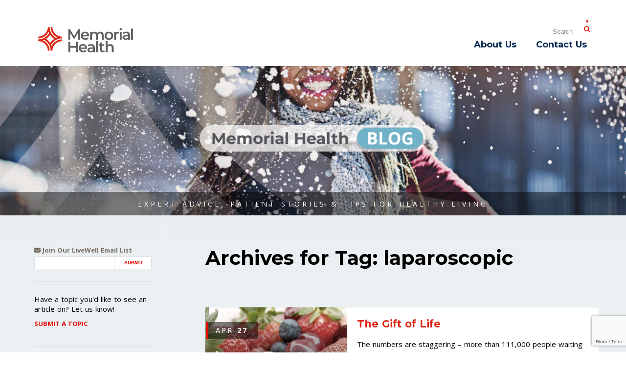

--- FILE ---
content_type: text/html; charset=utf-8
request_url: https://www.google.com/recaptcha/api2/anchor?ar=1&k=6Lcr2J8UAAAAAAEoMWHUcN9i1ZyM6p-9cIXRWshM&co=aHR0cHM6Ly9ibG9nLm1lbW9yaWFsLmhlYWx0aDo0NDM.&hl=en&v=N67nZn4AqZkNcbeMu4prBgzg&size=invisible&anchor-ms=20000&execute-ms=30000&cb=raubb864pquq
body_size: 48628
content:
<!DOCTYPE HTML><html dir="ltr" lang="en"><head><meta http-equiv="Content-Type" content="text/html; charset=UTF-8">
<meta http-equiv="X-UA-Compatible" content="IE=edge">
<title>reCAPTCHA</title>
<style type="text/css">
/* cyrillic-ext */
@font-face {
  font-family: 'Roboto';
  font-style: normal;
  font-weight: 400;
  font-stretch: 100%;
  src: url(//fonts.gstatic.com/s/roboto/v48/KFO7CnqEu92Fr1ME7kSn66aGLdTylUAMa3GUBHMdazTgWw.woff2) format('woff2');
  unicode-range: U+0460-052F, U+1C80-1C8A, U+20B4, U+2DE0-2DFF, U+A640-A69F, U+FE2E-FE2F;
}
/* cyrillic */
@font-face {
  font-family: 'Roboto';
  font-style: normal;
  font-weight: 400;
  font-stretch: 100%;
  src: url(//fonts.gstatic.com/s/roboto/v48/KFO7CnqEu92Fr1ME7kSn66aGLdTylUAMa3iUBHMdazTgWw.woff2) format('woff2');
  unicode-range: U+0301, U+0400-045F, U+0490-0491, U+04B0-04B1, U+2116;
}
/* greek-ext */
@font-face {
  font-family: 'Roboto';
  font-style: normal;
  font-weight: 400;
  font-stretch: 100%;
  src: url(//fonts.gstatic.com/s/roboto/v48/KFO7CnqEu92Fr1ME7kSn66aGLdTylUAMa3CUBHMdazTgWw.woff2) format('woff2');
  unicode-range: U+1F00-1FFF;
}
/* greek */
@font-face {
  font-family: 'Roboto';
  font-style: normal;
  font-weight: 400;
  font-stretch: 100%;
  src: url(//fonts.gstatic.com/s/roboto/v48/KFO7CnqEu92Fr1ME7kSn66aGLdTylUAMa3-UBHMdazTgWw.woff2) format('woff2');
  unicode-range: U+0370-0377, U+037A-037F, U+0384-038A, U+038C, U+038E-03A1, U+03A3-03FF;
}
/* math */
@font-face {
  font-family: 'Roboto';
  font-style: normal;
  font-weight: 400;
  font-stretch: 100%;
  src: url(//fonts.gstatic.com/s/roboto/v48/KFO7CnqEu92Fr1ME7kSn66aGLdTylUAMawCUBHMdazTgWw.woff2) format('woff2');
  unicode-range: U+0302-0303, U+0305, U+0307-0308, U+0310, U+0312, U+0315, U+031A, U+0326-0327, U+032C, U+032F-0330, U+0332-0333, U+0338, U+033A, U+0346, U+034D, U+0391-03A1, U+03A3-03A9, U+03B1-03C9, U+03D1, U+03D5-03D6, U+03F0-03F1, U+03F4-03F5, U+2016-2017, U+2034-2038, U+203C, U+2040, U+2043, U+2047, U+2050, U+2057, U+205F, U+2070-2071, U+2074-208E, U+2090-209C, U+20D0-20DC, U+20E1, U+20E5-20EF, U+2100-2112, U+2114-2115, U+2117-2121, U+2123-214F, U+2190, U+2192, U+2194-21AE, U+21B0-21E5, U+21F1-21F2, U+21F4-2211, U+2213-2214, U+2216-22FF, U+2308-230B, U+2310, U+2319, U+231C-2321, U+2336-237A, U+237C, U+2395, U+239B-23B7, U+23D0, U+23DC-23E1, U+2474-2475, U+25AF, U+25B3, U+25B7, U+25BD, U+25C1, U+25CA, U+25CC, U+25FB, U+266D-266F, U+27C0-27FF, U+2900-2AFF, U+2B0E-2B11, U+2B30-2B4C, U+2BFE, U+3030, U+FF5B, U+FF5D, U+1D400-1D7FF, U+1EE00-1EEFF;
}
/* symbols */
@font-face {
  font-family: 'Roboto';
  font-style: normal;
  font-weight: 400;
  font-stretch: 100%;
  src: url(//fonts.gstatic.com/s/roboto/v48/KFO7CnqEu92Fr1ME7kSn66aGLdTylUAMaxKUBHMdazTgWw.woff2) format('woff2');
  unicode-range: U+0001-000C, U+000E-001F, U+007F-009F, U+20DD-20E0, U+20E2-20E4, U+2150-218F, U+2190, U+2192, U+2194-2199, U+21AF, U+21E6-21F0, U+21F3, U+2218-2219, U+2299, U+22C4-22C6, U+2300-243F, U+2440-244A, U+2460-24FF, U+25A0-27BF, U+2800-28FF, U+2921-2922, U+2981, U+29BF, U+29EB, U+2B00-2BFF, U+4DC0-4DFF, U+FFF9-FFFB, U+10140-1018E, U+10190-1019C, U+101A0, U+101D0-101FD, U+102E0-102FB, U+10E60-10E7E, U+1D2C0-1D2D3, U+1D2E0-1D37F, U+1F000-1F0FF, U+1F100-1F1AD, U+1F1E6-1F1FF, U+1F30D-1F30F, U+1F315, U+1F31C, U+1F31E, U+1F320-1F32C, U+1F336, U+1F378, U+1F37D, U+1F382, U+1F393-1F39F, U+1F3A7-1F3A8, U+1F3AC-1F3AF, U+1F3C2, U+1F3C4-1F3C6, U+1F3CA-1F3CE, U+1F3D4-1F3E0, U+1F3ED, U+1F3F1-1F3F3, U+1F3F5-1F3F7, U+1F408, U+1F415, U+1F41F, U+1F426, U+1F43F, U+1F441-1F442, U+1F444, U+1F446-1F449, U+1F44C-1F44E, U+1F453, U+1F46A, U+1F47D, U+1F4A3, U+1F4B0, U+1F4B3, U+1F4B9, U+1F4BB, U+1F4BF, U+1F4C8-1F4CB, U+1F4D6, U+1F4DA, U+1F4DF, U+1F4E3-1F4E6, U+1F4EA-1F4ED, U+1F4F7, U+1F4F9-1F4FB, U+1F4FD-1F4FE, U+1F503, U+1F507-1F50B, U+1F50D, U+1F512-1F513, U+1F53E-1F54A, U+1F54F-1F5FA, U+1F610, U+1F650-1F67F, U+1F687, U+1F68D, U+1F691, U+1F694, U+1F698, U+1F6AD, U+1F6B2, U+1F6B9-1F6BA, U+1F6BC, U+1F6C6-1F6CF, U+1F6D3-1F6D7, U+1F6E0-1F6EA, U+1F6F0-1F6F3, U+1F6F7-1F6FC, U+1F700-1F7FF, U+1F800-1F80B, U+1F810-1F847, U+1F850-1F859, U+1F860-1F887, U+1F890-1F8AD, U+1F8B0-1F8BB, U+1F8C0-1F8C1, U+1F900-1F90B, U+1F93B, U+1F946, U+1F984, U+1F996, U+1F9E9, U+1FA00-1FA6F, U+1FA70-1FA7C, U+1FA80-1FA89, U+1FA8F-1FAC6, U+1FACE-1FADC, U+1FADF-1FAE9, U+1FAF0-1FAF8, U+1FB00-1FBFF;
}
/* vietnamese */
@font-face {
  font-family: 'Roboto';
  font-style: normal;
  font-weight: 400;
  font-stretch: 100%;
  src: url(//fonts.gstatic.com/s/roboto/v48/KFO7CnqEu92Fr1ME7kSn66aGLdTylUAMa3OUBHMdazTgWw.woff2) format('woff2');
  unicode-range: U+0102-0103, U+0110-0111, U+0128-0129, U+0168-0169, U+01A0-01A1, U+01AF-01B0, U+0300-0301, U+0303-0304, U+0308-0309, U+0323, U+0329, U+1EA0-1EF9, U+20AB;
}
/* latin-ext */
@font-face {
  font-family: 'Roboto';
  font-style: normal;
  font-weight: 400;
  font-stretch: 100%;
  src: url(//fonts.gstatic.com/s/roboto/v48/KFO7CnqEu92Fr1ME7kSn66aGLdTylUAMa3KUBHMdazTgWw.woff2) format('woff2');
  unicode-range: U+0100-02BA, U+02BD-02C5, U+02C7-02CC, U+02CE-02D7, U+02DD-02FF, U+0304, U+0308, U+0329, U+1D00-1DBF, U+1E00-1E9F, U+1EF2-1EFF, U+2020, U+20A0-20AB, U+20AD-20C0, U+2113, U+2C60-2C7F, U+A720-A7FF;
}
/* latin */
@font-face {
  font-family: 'Roboto';
  font-style: normal;
  font-weight: 400;
  font-stretch: 100%;
  src: url(//fonts.gstatic.com/s/roboto/v48/KFO7CnqEu92Fr1ME7kSn66aGLdTylUAMa3yUBHMdazQ.woff2) format('woff2');
  unicode-range: U+0000-00FF, U+0131, U+0152-0153, U+02BB-02BC, U+02C6, U+02DA, U+02DC, U+0304, U+0308, U+0329, U+2000-206F, U+20AC, U+2122, U+2191, U+2193, U+2212, U+2215, U+FEFF, U+FFFD;
}
/* cyrillic-ext */
@font-face {
  font-family: 'Roboto';
  font-style: normal;
  font-weight: 500;
  font-stretch: 100%;
  src: url(//fonts.gstatic.com/s/roboto/v48/KFO7CnqEu92Fr1ME7kSn66aGLdTylUAMa3GUBHMdazTgWw.woff2) format('woff2');
  unicode-range: U+0460-052F, U+1C80-1C8A, U+20B4, U+2DE0-2DFF, U+A640-A69F, U+FE2E-FE2F;
}
/* cyrillic */
@font-face {
  font-family: 'Roboto';
  font-style: normal;
  font-weight: 500;
  font-stretch: 100%;
  src: url(//fonts.gstatic.com/s/roboto/v48/KFO7CnqEu92Fr1ME7kSn66aGLdTylUAMa3iUBHMdazTgWw.woff2) format('woff2');
  unicode-range: U+0301, U+0400-045F, U+0490-0491, U+04B0-04B1, U+2116;
}
/* greek-ext */
@font-face {
  font-family: 'Roboto';
  font-style: normal;
  font-weight: 500;
  font-stretch: 100%;
  src: url(//fonts.gstatic.com/s/roboto/v48/KFO7CnqEu92Fr1ME7kSn66aGLdTylUAMa3CUBHMdazTgWw.woff2) format('woff2');
  unicode-range: U+1F00-1FFF;
}
/* greek */
@font-face {
  font-family: 'Roboto';
  font-style: normal;
  font-weight: 500;
  font-stretch: 100%;
  src: url(//fonts.gstatic.com/s/roboto/v48/KFO7CnqEu92Fr1ME7kSn66aGLdTylUAMa3-UBHMdazTgWw.woff2) format('woff2');
  unicode-range: U+0370-0377, U+037A-037F, U+0384-038A, U+038C, U+038E-03A1, U+03A3-03FF;
}
/* math */
@font-face {
  font-family: 'Roboto';
  font-style: normal;
  font-weight: 500;
  font-stretch: 100%;
  src: url(//fonts.gstatic.com/s/roboto/v48/KFO7CnqEu92Fr1ME7kSn66aGLdTylUAMawCUBHMdazTgWw.woff2) format('woff2');
  unicode-range: U+0302-0303, U+0305, U+0307-0308, U+0310, U+0312, U+0315, U+031A, U+0326-0327, U+032C, U+032F-0330, U+0332-0333, U+0338, U+033A, U+0346, U+034D, U+0391-03A1, U+03A3-03A9, U+03B1-03C9, U+03D1, U+03D5-03D6, U+03F0-03F1, U+03F4-03F5, U+2016-2017, U+2034-2038, U+203C, U+2040, U+2043, U+2047, U+2050, U+2057, U+205F, U+2070-2071, U+2074-208E, U+2090-209C, U+20D0-20DC, U+20E1, U+20E5-20EF, U+2100-2112, U+2114-2115, U+2117-2121, U+2123-214F, U+2190, U+2192, U+2194-21AE, U+21B0-21E5, U+21F1-21F2, U+21F4-2211, U+2213-2214, U+2216-22FF, U+2308-230B, U+2310, U+2319, U+231C-2321, U+2336-237A, U+237C, U+2395, U+239B-23B7, U+23D0, U+23DC-23E1, U+2474-2475, U+25AF, U+25B3, U+25B7, U+25BD, U+25C1, U+25CA, U+25CC, U+25FB, U+266D-266F, U+27C0-27FF, U+2900-2AFF, U+2B0E-2B11, U+2B30-2B4C, U+2BFE, U+3030, U+FF5B, U+FF5D, U+1D400-1D7FF, U+1EE00-1EEFF;
}
/* symbols */
@font-face {
  font-family: 'Roboto';
  font-style: normal;
  font-weight: 500;
  font-stretch: 100%;
  src: url(//fonts.gstatic.com/s/roboto/v48/KFO7CnqEu92Fr1ME7kSn66aGLdTylUAMaxKUBHMdazTgWw.woff2) format('woff2');
  unicode-range: U+0001-000C, U+000E-001F, U+007F-009F, U+20DD-20E0, U+20E2-20E4, U+2150-218F, U+2190, U+2192, U+2194-2199, U+21AF, U+21E6-21F0, U+21F3, U+2218-2219, U+2299, U+22C4-22C6, U+2300-243F, U+2440-244A, U+2460-24FF, U+25A0-27BF, U+2800-28FF, U+2921-2922, U+2981, U+29BF, U+29EB, U+2B00-2BFF, U+4DC0-4DFF, U+FFF9-FFFB, U+10140-1018E, U+10190-1019C, U+101A0, U+101D0-101FD, U+102E0-102FB, U+10E60-10E7E, U+1D2C0-1D2D3, U+1D2E0-1D37F, U+1F000-1F0FF, U+1F100-1F1AD, U+1F1E6-1F1FF, U+1F30D-1F30F, U+1F315, U+1F31C, U+1F31E, U+1F320-1F32C, U+1F336, U+1F378, U+1F37D, U+1F382, U+1F393-1F39F, U+1F3A7-1F3A8, U+1F3AC-1F3AF, U+1F3C2, U+1F3C4-1F3C6, U+1F3CA-1F3CE, U+1F3D4-1F3E0, U+1F3ED, U+1F3F1-1F3F3, U+1F3F5-1F3F7, U+1F408, U+1F415, U+1F41F, U+1F426, U+1F43F, U+1F441-1F442, U+1F444, U+1F446-1F449, U+1F44C-1F44E, U+1F453, U+1F46A, U+1F47D, U+1F4A3, U+1F4B0, U+1F4B3, U+1F4B9, U+1F4BB, U+1F4BF, U+1F4C8-1F4CB, U+1F4D6, U+1F4DA, U+1F4DF, U+1F4E3-1F4E6, U+1F4EA-1F4ED, U+1F4F7, U+1F4F9-1F4FB, U+1F4FD-1F4FE, U+1F503, U+1F507-1F50B, U+1F50D, U+1F512-1F513, U+1F53E-1F54A, U+1F54F-1F5FA, U+1F610, U+1F650-1F67F, U+1F687, U+1F68D, U+1F691, U+1F694, U+1F698, U+1F6AD, U+1F6B2, U+1F6B9-1F6BA, U+1F6BC, U+1F6C6-1F6CF, U+1F6D3-1F6D7, U+1F6E0-1F6EA, U+1F6F0-1F6F3, U+1F6F7-1F6FC, U+1F700-1F7FF, U+1F800-1F80B, U+1F810-1F847, U+1F850-1F859, U+1F860-1F887, U+1F890-1F8AD, U+1F8B0-1F8BB, U+1F8C0-1F8C1, U+1F900-1F90B, U+1F93B, U+1F946, U+1F984, U+1F996, U+1F9E9, U+1FA00-1FA6F, U+1FA70-1FA7C, U+1FA80-1FA89, U+1FA8F-1FAC6, U+1FACE-1FADC, U+1FADF-1FAE9, U+1FAF0-1FAF8, U+1FB00-1FBFF;
}
/* vietnamese */
@font-face {
  font-family: 'Roboto';
  font-style: normal;
  font-weight: 500;
  font-stretch: 100%;
  src: url(//fonts.gstatic.com/s/roboto/v48/KFO7CnqEu92Fr1ME7kSn66aGLdTylUAMa3OUBHMdazTgWw.woff2) format('woff2');
  unicode-range: U+0102-0103, U+0110-0111, U+0128-0129, U+0168-0169, U+01A0-01A1, U+01AF-01B0, U+0300-0301, U+0303-0304, U+0308-0309, U+0323, U+0329, U+1EA0-1EF9, U+20AB;
}
/* latin-ext */
@font-face {
  font-family: 'Roboto';
  font-style: normal;
  font-weight: 500;
  font-stretch: 100%;
  src: url(//fonts.gstatic.com/s/roboto/v48/KFO7CnqEu92Fr1ME7kSn66aGLdTylUAMa3KUBHMdazTgWw.woff2) format('woff2');
  unicode-range: U+0100-02BA, U+02BD-02C5, U+02C7-02CC, U+02CE-02D7, U+02DD-02FF, U+0304, U+0308, U+0329, U+1D00-1DBF, U+1E00-1E9F, U+1EF2-1EFF, U+2020, U+20A0-20AB, U+20AD-20C0, U+2113, U+2C60-2C7F, U+A720-A7FF;
}
/* latin */
@font-face {
  font-family: 'Roboto';
  font-style: normal;
  font-weight: 500;
  font-stretch: 100%;
  src: url(//fonts.gstatic.com/s/roboto/v48/KFO7CnqEu92Fr1ME7kSn66aGLdTylUAMa3yUBHMdazQ.woff2) format('woff2');
  unicode-range: U+0000-00FF, U+0131, U+0152-0153, U+02BB-02BC, U+02C6, U+02DA, U+02DC, U+0304, U+0308, U+0329, U+2000-206F, U+20AC, U+2122, U+2191, U+2193, U+2212, U+2215, U+FEFF, U+FFFD;
}
/* cyrillic-ext */
@font-face {
  font-family: 'Roboto';
  font-style: normal;
  font-weight: 900;
  font-stretch: 100%;
  src: url(//fonts.gstatic.com/s/roboto/v48/KFO7CnqEu92Fr1ME7kSn66aGLdTylUAMa3GUBHMdazTgWw.woff2) format('woff2');
  unicode-range: U+0460-052F, U+1C80-1C8A, U+20B4, U+2DE0-2DFF, U+A640-A69F, U+FE2E-FE2F;
}
/* cyrillic */
@font-face {
  font-family: 'Roboto';
  font-style: normal;
  font-weight: 900;
  font-stretch: 100%;
  src: url(//fonts.gstatic.com/s/roboto/v48/KFO7CnqEu92Fr1ME7kSn66aGLdTylUAMa3iUBHMdazTgWw.woff2) format('woff2');
  unicode-range: U+0301, U+0400-045F, U+0490-0491, U+04B0-04B1, U+2116;
}
/* greek-ext */
@font-face {
  font-family: 'Roboto';
  font-style: normal;
  font-weight: 900;
  font-stretch: 100%;
  src: url(//fonts.gstatic.com/s/roboto/v48/KFO7CnqEu92Fr1ME7kSn66aGLdTylUAMa3CUBHMdazTgWw.woff2) format('woff2');
  unicode-range: U+1F00-1FFF;
}
/* greek */
@font-face {
  font-family: 'Roboto';
  font-style: normal;
  font-weight: 900;
  font-stretch: 100%;
  src: url(//fonts.gstatic.com/s/roboto/v48/KFO7CnqEu92Fr1ME7kSn66aGLdTylUAMa3-UBHMdazTgWw.woff2) format('woff2');
  unicode-range: U+0370-0377, U+037A-037F, U+0384-038A, U+038C, U+038E-03A1, U+03A3-03FF;
}
/* math */
@font-face {
  font-family: 'Roboto';
  font-style: normal;
  font-weight: 900;
  font-stretch: 100%;
  src: url(//fonts.gstatic.com/s/roboto/v48/KFO7CnqEu92Fr1ME7kSn66aGLdTylUAMawCUBHMdazTgWw.woff2) format('woff2');
  unicode-range: U+0302-0303, U+0305, U+0307-0308, U+0310, U+0312, U+0315, U+031A, U+0326-0327, U+032C, U+032F-0330, U+0332-0333, U+0338, U+033A, U+0346, U+034D, U+0391-03A1, U+03A3-03A9, U+03B1-03C9, U+03D1, U+03D5-03D6, U+03F0-03F1, U+03F4-03F5, U+2016-2017, U+2034-2038, U+203C, U+2040, U+2043, U+2047, U+2050, U+2057, U+205F, U+2070-2071, U+2074-208E, U+2090-209C, U+20D0-20DC, U+20E1, U+20E5-20EF, U+2100-2112, U+2114-2115, U+2117-2121, U+2123-214F, U+2190, U+2192, U+2194-21AE, U+21B0-21E5, U+21F1-21F2, U+21F4-2211, U+2213-2214, U+2216-22FF, U+2308-230B, U+2310, U+2319, U+231C-2321, U+2336-237A, U+237C, U+2395, U+239B-23B7, U+23D0, U+23DC-23E1, U+2474-2475, U+25AF, U+25B3, U+25B7, U+25BD, U+25C1, U+25CA, U+25CC, U+25FB, U+266D-266F, U+27C0-27FF, U+2900-2AFF, U+2B0E-2B11, U+2B30-2B4C, U+2BFE, U+3030, U+FF5B, U+FF5D, U+1D400-1D7FF, U+1EE00-1EEFF;
}
/* symbols */
@font-face {
  font-family: 'Roboto';
  font-style: normal;
  font-weight: 900;
  font-stretch: 100%;
  src: url(//fonts.gstatic.com/s/roboto/v48/KFO7CnqEu92Fr1ME7kSn66aGLdTylUAMaxKUBHMdazTgWw.woff2) format('woff2');
  unicode-range: U+0001-000C, U+000E-001F, U+007F-009F, U+20DD-20E0, U+20E2-20E4, U+2150-218F, U+2190, U+2192, U+2194-2199, U+21AF, U+21E6-21F0, U+21F3, U+2218-2219, U+2299, U+22C4-22C6, U+2300-243F, U+2440-244A, U+2460-24FF, U+25A0-27BF, U+2800-28FF, U+2921-2922, U+2981, U+29BF, U+29EB, U+2B00-2BFF, U+4DC0-4DFF, U+FFF9-FFFB, U+10140-1018E, U+10190-1019C, U+101A0, U+101D0-101FD, U+102E0-102FB, U+10E60-10E7E, U+1D2C0-1D2D3, U+1D2E0-1D37F, U+1F000-1F0FF, U+1F100-1F1AD, U+1F1E6-1F1FF, U+1F30D-1F30F, U+1F315, U+1F31C, U+1F31E, U+1F320-1F32C, U+1F336, U+1F378, U+1F37D, U+1F382, U+1F393-1F39F, U+1F3A7-1F3A8, U+1F3AC-1F3AF, U+1F3C2, U+1F3C4-1F3C6, U+1F3CA-1F3CE, U+1F3D4-1F3E0, U+1F3ED, U+1F3F1-1F3F3, U+1F3F5-1F3F7, U+1F408, U+1F415, U+1F41F, U+1F426, U+1F43F, U+1F441-1F442, U+1F444, U+1F446-1F449, U+1F44C-1F44E, U+1F453, U+1F46A, U+1F47D, U+1F4A3, U+1F4B0, U+1F4B3, U+1F4B9, U+1F4BB, U+1F4BF, U+1F4C8-1F4CB, U+1F4D6, U+1F4DA, U+1F4DF, U+1F4E3-1F4E6, U+1F4EA-1F4ED, U+1F4F7, U+1F4F9-1F4FB, U+1F4FD-1F4FE, U+1F503, U+1F507-1F50B, U+1F50D, U+1F512-1F513, U+1F53E-1F54A, U+1F54F-1F5FA, U+1F610, U+1F650-1F67F, U+1F687, U+1F68D, U+1F691, U+1F694, U+1F698, U+1F6AD, U+1F6B2, U+1F6B9-1F6BA, U+1F6BC, U+1F6C6-1F6CF, U+1F6D3-1F6D7, U+1F6E0-1F6EA, U+1F6F0-1F6F3, U+1F6F7-1F6FC, U+1F700-1F7FF, U+1F800-1F80B, U+1F810-1F847, U+1F850-1F859, U+1F860-1F887, U+1F890-1F8AD, U+1F8B0-1F8BB, U+1F8C0-1F8C1, U+1F900-1F90B, U+1F93B, U+1F946, U+1F984, U+1F996, U+1F9E9, U+1FA00-1FA6F, U+1FA70-1FA7C, U+1FA80-1FA89, U+1FA8F-1FAC6, U+1FACE-1FADC, U+1FADF-1FAE9, U+1FAF0-1FAF8, U+1FB00-1FBFF;
}
/* vietnamese */
@font-face {
  font-family: 'Roboto';
  font-style: normal;
  font-weight: 900;
  font-stretch: 100%;
  src: url(//fonts.gstatic.com/s/roboto/v48/KFO7CnqEu92Fr1ME7kSn66aGLdTylUAMa3OUBHMdazTgWw.woff2) format('woff2');
  unicode-range: U+0102-0103, U+0110-0111, U+0128-0129, U+0168-0169, U+01A0-01A1, U+01AF-01B0, U+0300-0301, U+0303-0304, U+0308-0309, U+0323, U+0329, U+1EA0-1EF9, U+20AB;
}
/* latin-ext */
@font-face {
  font-family: 'Roboto';
  font-style: normal;
  font-weight: 900;
  font-stretch: 100%;
  src: url(//fonts.gstatic.com/s/roboto/v48/KFO7CnqEu92Fr1ME7kSn66aGLdTylUAMa3KUBHMdazTgWw.woff2) format('woff2');
  unicode-range: U+0100-02BA, U+02BD-02C5, U+02C7-02CC, U+02CE-02D7, U+02DD-02FF, U+0304, U+0308, U+0329, U+1D00-1DBF, U+1E00-1E9F, U+1EF2-1EFF, U+2020, U+20A0-20AB, U+20AD-20C0, U+2113, U+2C60-2C7F, U+A720-A7FF;
}
/* latin */
@font-face {
  font-family: 'Roboto';
  font-style: normal;
  font-weight: 900;
  font-stretch: 100%;
  src: url(//fonts.gstatic.com/s/roboto/v48/KFO7CnqEu92Fr1ME7kSn66aGLdTylUAMa3yUBHMdazQ.woff2) format('woff2');
  unicode-range: U+0000-00FF, U+0131, U+0152-0153, U+02BB-02BC, U+02C6, U+02DA, U+02DC, U+0304, U+0308, U+0329, U+2000-206F, U+20AC, U+2122, U+2191, U+2193, U+2212, U+2215, U+FEFF, U+FFFD;
}

</style>
<link rel="stylesheet" type="text/css" href="https://www.gstatic.com/recaptcha/releases/N67nZn4AqZkNcbeMu4prBgzg/styles__ltr.css">
<script nonce="s3QVaBBN79pBwYRU6mI9Aw" type="text/javascript">window['__recaptcha_api'] = 'https://www.google.com/recaptcha/api2/';</script>
<script type="text/javascript" src="https://www.gstatic.com/recaptcha/releases/N67nZn4AqZkNcbeMu4prBgzg/recaptcha__en.js" nonce="s3QVaBBN79pBwYRU6mI9Aw">
      
    </script></head>
<body><div id="rc-anchor-alert" class="rc-anchor-alert"></div>
<input type="hidden" id="recaptcha-token" value="[base64]">
<script type="text/javascript" nonce="s3QVaBBN79pBwYRU6mI9Aw">
      recaptcha.anchor.Main.init("[\x22ainput\x22,[\x22bgdata\x22,\x22\x22,\[base64]/[base64]/[base64]/[base64]/[base64]/[base64]/KGcoTywyNTMsTy5PKSxVRyhPLEMpKTpnKE8sMjUzLEMpLE8pKSxsKSksTykpfSxieT1mdW5jdGlvbihDLE8sdSxsKXtmb3IobD0odT1SKEMpLDApO08+MDtPLS0pbD1sPDw4fFooQyk7ZyhDLHUsbCl9LFVHPWZ1bmN0aW9uKEMsTyl7Qy5pLmxlbmd0aD4xMDQ/[base64]/[base64]/[base64]/[base64]/[base64]/[base64]/[base64]\\u003d\x22,\[base64]\x22,\x22wo51wrPDh2UQwoHCoCtNLsKVSMKwUVvClW3DocK5JsK/wqnDrcOjAcK4RMKPDwUsw4hiwqbChytPacOwwpEYwpzCk8KwOzDDgcOvwo1hJUfCmj9Zwo/DpU3DnsOJNMOnecO9csOdCjTDtV8vKcKpdMONwpHDqVR5EMO5wqBmOBLCocOVwq7DjcOuGER9wprCpG/[base64]/DmMKVwrZPwpgwYsK/[base64]/CqHHCocO2ecKGwq9aQyLDvcOYw6hYw58Ew67CusO/U8K5UitPTMKow6nCpMOzwqcmasOZw4PChcK3SmR9dcK+w4QLwqAtUcOlw4oMw7QkQcOEw6UpwpNvM8OVwr8/w5DDojDDvWLCqMK3w6I+wqrDjyjDtG5uQcKSw4twwo3CocKOw4bCjVrDncKRw69zVAnCk8Ohw7rCn13Dr8OAwrPDiyLCnsKpdMODQ3I4IV3DjxbCjsKLa8KPBMKOfkFSTzhsw7wOw6XCpcK5G8O3A8K/[base64]/DnFpXw43Cq8KIRWvDmsO3E8KiwrcGwrHDiHoOaQ82K3DCrVx0KMO5wpMpw5FMwpxmwqbCssObw4hOeQo/N8Kbw6FwWcKFecOsIDzDhG4uw6vCt2HDmcK7cGfDl8O2woDCinEXwrjCgcKxdcO6wo/DlkAcGhfCncKuwrjDpcKNDh9hUSIBRcKRwprChMKKw57DgHHDkiXDuMKqw7HDoQlnZMKKScOTQnRhc8OVwqgAwqwXHVXCocOrRhB/BsKdw6fCvDZvw5NbVEEBbWbCiUjCssKIw7PDr8OEMDDDj8KLw5DDnsKEHgF8A3/Cr8OjZVHChhQRwrlTw6AEBDPDt8O2w7ZmLzxMLsKfw7J/U8Kuw5p/GFN7LjDDgFQHc8OTwodZw53Cv3PCrsO3wo5nasKjUWtYG18UwpPDlMOnCcKbw6fDuhVtV2DDnGEqwoBtw6rCkUduClJywrfCnBMqJFcTN8ORJcOyw6w9w6vDtiXDpV1Xw5LDlHEfw73CsDcsLcO7wpR0w7XDrsOjw6jCl8KKG8Oaw6/DjVEGw4JMw7pKOMKtDMKGwpAbRsOmwoU5wrRHZcO6w64OFx3DuMO8wrYmw7wSTMKiEcOOwrjClMOTFgwnRBfCgTTCkQDDqsKRc8OPwqnCmcOxNBcLNjHCijwjVAghDsODw4wmwqRkFmVEYMKTwoo4QcOdwrR0QMO/w50Iw67DiQ/CgxgUP8K/wonDucKcw6rDp8Kmw4rDrsKZwprCp8K6w41uw6Y3EsKKQsKrw41Lw4zDrR5bA1USDcOQDDhROMKRbgXDpxs+TX8Kw57CvcKkw4LDrcKATsOWJMKgYH9Bw65/wrDCnUsnYcKcS3rDhnLDnsKjN3LDucKJIMOJIQpmNMOjCcKVNjzDtglkw7cRwockAcOIw5bCncKRwqjDvcOWw7U9wq85w5/CmyTDjsOcw4PCqUDCpcOSw4kbJsKWFyjCvMKLAcK1PcKKwrHDoDjCtsKUN8KcHVZ2w53Dr8K/wo0+RMOKwoTCizbDlMKsIcKlw6l1w7/ChMKEwqLClw0lw48Bw4rDhsK5I8KSw5LDvMKraMO9axR7w7wawppBwoHCiyLClcOldDUOwqzCmsKBSyVIw6vCrMK8woMUwr/Dq8KFw4TDgXE5fUbCiSE2wpvDvMKhNxDCvcO4W8KTN8OcwozDrzpFwpTCs2EGHWHDg8OCSkx4Qyp3woh0w7ZyJ8KoesKUZA0+NzLDsMKwfh8Fwp8vw4BOKsOje3EWwq/[base64]/[base64]/DvcKVw4fCpVfDi3pGDMOFbFVCenzDkGBKw73DnwjCssO+JhEgw58dNUVCw73Cq8O3CGbCuGcMb8OPBMKYJMKuRcOgwrsvwqDDvi8tY3DDllzCq3/CpFUVT8KqwoJoN8O9BkMiwo/Dr8KdKXsXLMKELsOdw5HCsA/CgF8nOHsgwq3CoXvCpmfDuXMqID1uwrbCsBDDicKHw7Izw5UgVF9Xwq1hNVwvA8Oxw5dkw641w7YGwp/[base64]/DmhTDnyDDoHdhwqAnQ8OIG8Owwq7DgBQxc2nDvMKMHAMGw6BowrV7w60ianEMwrIDbHfCsHTDsB5dwoHDpMKHwpxDwqLDt8KlOSkRDsKxK8O2wrFAEsOSw7h5VnRlw4rCrRQWfsO5YMK/OcOpwoA6fMKqw4nCkQgJBzM/VsO2RsOMwqIGFXrCq1kOOMK+wrvDpmzCiCFvwoDCiADDicKZwrXDj08pA2AKDsOwwpk/K8KNwqLDu8KswqHDgD4JwotoakYtHcOnw5rDqGoJQMOkwrbDkF9kLn/[base64]/DjsOcw77Du2ocLQ09fm0Uw6xJwrdEwpUDAcO5YsOkSsK3U2gOHTHCkU0EYsOXQhVxwrrCqQhxwrfDsEjDsUTCg8KQwrXClsObPMOFb8KzNmnDjmHCvsOFw4zDuMKlNyvCiMOebMKDwqrDgD/[base64]/CvcOlwrTCisKhwpXCpULDh8KEw5x3GAfCskHCicK4acKVw5TDiX4Yw4bDrjINw67DpVfDnQgjXsO4w5Urw4Jsw7fCocOYw7/CvVdccT/DkMOlQANmI8Knw5Q6EjHCrcO9wqfCojdgw4cQeWszwpgew7zCr8KSwpMmwovCp8OHwpNhwqgSw5VHMWfDhRJ/HA5bw6oPeG19EsOkw6TDo0pBNygfwqLCm8KjKRJxB35aw6nDvcKpwqzDtMORwqJWwqHDl8O9wpELfsKOw6fCucK5woLCvg17w7jCgsOdXMOtAMOHw7/Du8OvKMOiWDlaTj7DkUcnwrMcw5vDpnnDrGjChMOIwoXCvzbCq8O3HyfDmhQfwrU5L8KXP2vDqEfCoW5HAMK5JznCqU5fw4/CjyItw57CpyrDnlR1woQBcB4swq4bwqVYZgXDhkRNZsO2w7oNwpbDhcKgHcO/Y8KUw4fDpcOaGEBJw7/DkcKEw5Fxw4TCgVbCrcOTw7tgwrxIw4/DrMO/w6k0YULCvQh6wrIAwqrDt8Ocwo4WE19xwqJ8w5zDpyzCtMOCw7AKwp9uwr8GXcKJwr3DrFpxwpwYOnwgwpzDpljCmz52w7okw5vCh1/[base64]/Dp8OcacOpd8OtOTLCjsORHMOgwpdhw5ZLIksDe8KWw5zCvXrDnmPDlkbDvsOTwoVfw714wqPCqVx3U24Rw5sSamnCqFgHSiXDmgzDt2YWDDAQWWHCv8Ome8OkMsOvwp7DrzLDtsOELsOYw5AWfcK/aAzCtMO/ZzhnaMOFJHHDisOAQzLCscKzw5zDi8OdJcO8KcKFVQJDIBTCisKwY0zDncKUw73CjsOeZwzCmRYLM8KFF1LCmcOUwrE1a8K0wrNRBcOeRcK6w7LDu8KWwpbCgMOHw7xtaMKDwo48Eio7wr/Cm8OYIU1idQ9iwpABwrR0UsKif8O8w7N1IsK8woMdw7hdwqbCu2MKw5U4w4cJHS8KworCiGZUbMOdw5JWw6w5w5B/RcOfw57DtcKFw74IJMOwLWnClTDDj8OSw5vDrm/CuBTDj8Kvw4HDoi3DgiTClxzDhsKvwq7CrcOvNMKew4E/NcOKcMKeOcK5I8KywplLw4Y5w63Cl8K8wrR9PcKWw4rDhgZvZ8Kyw5lqw5Mnw4JuwqxuVcK9LcO1HMODChIgWB1cUBjDnDzDjsKJMMOLw7d6QShgGcO4wprDonDDu11SCcKIw73DgMO4w5TCrMKWIcOpw5LDri/CtcOswrTDqkpXecOPw5Exw4UOwqdjw6JNwrd7wpppPHBmFsKsf8KSw7NiScKiw6PDlMOFw6nDtsKXHcKwKDDDpcKERxNYcsO+XhHCsMKXPcONRiRxJ8OLV10Lw6fDhxMtCcO+w7ICwqHClMKpwpXDrMKVw6fDsULCtF/Cu8OqPTREGAsAwpPDimzDr3zDtDTCpsK0woUSwqIhw5BLZW1JVy/CtkJ2wowNw4Z3w6/DmjbDlXDDvcKuN1pQw7jDisKcw6fChlvCvsK4WsOow7BHwrteWzZ1ZsKAw63DhMOQwoPChcKiZcKHbxTCpDViwrjCkMOkFcOywqJRwolEHsOsw5xhGiLCvsO3wrdGTMKETT3CrcOfUQMsdn4WYH7CnEEhNkrDncKfDgpfZ8OHWMKOwqHCoUvDlsKewrQAw7rClk/Cq8OrUTPClMOIbcKGCSHDhmHChEBgwr03w49bwpfCnVvDnMK+UHXCmsOzOG/DmSzDn2UFw4jChit6woYzw4XCmUdswrZwbMKnJsKmworDnzcYw5XCusOpRsOEwrR1w7gYwoHCry0MMXHCs2zClsKLw4nCgUDDhHM2YwYIT8K1wrdAw57DrcKJwp/CplHCuggQwpMGesK9wrPDrMKnw5jDsxA1wp8EMMKQwrHCqcOKeWIHwrIHBsOLSMKbw5wofz7Dskw9w7nCjMKKU3sKbEHCl8KWBcO9wqLDucKeM8K/w6krBcOqVRDDk3TDq8KJZMK1w4LCjsKkwo9mXglQw6NcXRrDk8O5w4lkPiPDhC7CmsKbwq1dZjQew5jCkzsBwp4WKwHDkcOMw5nCsEhVw69BwrnCpivDlSN4w7DDp2jDhcOcw5ZBTsO0woXDq2TCqEvCk8K/[base64]/CrBvCgCFIJ8Kow7jCvUbCicOJeMKvIcKDwqwmwqZgeHluM0vCtsOAEinDi8O1worChMOxC0syUcKuw7cDwq3ClU1BeClowqA4w6c2JCV8KMO7w59FAWPCgGzCqSYXwqPCj8Opw4c1w6zDgUhqw7rCocK/RsOoCUcdelVtw5zDqxHCjElhDhbDocK+FMKgw6gswpxRIcKsw6XDiATDhExzw4YQL8OTfsKIwp/ClFJrw7pLV1PCgsKew6TDvx7Du8Oxw7oKw4gCHQzCkmk4W2XCvEvDocKeG8OZAcKNwrzCnMKhwpIyBMKfw4F4cRfDlsKGJlDCqWBhcEbCjMO7wpPDisORwpJUwqXCm8KKw5dfw51Tw4IDw7vCpSZtw4diwpYDw55ZYsKwdcKOdcKOw4UxHcKAwp1ES8O7w5c/wqFnwroSw53CpsOiJsK7w7fCpwdPwrgrw7pEdC4owrvDr8Kywp/CoxHCn8ORZMKDw7kmdMOXwpR2AEfChMOow5vCrzjCpsOBNsKgwonCvE3DhMK3w78owrvDvjI8ahUWVcOuwrsHw4jCksKDbMOewo7CrsOgwr/DqcOnAxwMBsOOIMKyeyYuKk3DsR5Kw4ZKckjDp8O7HMK1c8OYw6QgwpvDoTYAwoDDkMKcQMO9dwvCssKsw6JwKBLDj8Oxb0AkwqxXWsOpw4ERw7bDmS/[base64]/w67DokrClcK3wq4SwqDCpx5LTcOcFMKZw4/CmcOKNiPCvHNXw6DCt8Oowolbw47Dql/DlsOqfQ8aBCMrWhM+dcKWw5bDr19xTsORw4AsHMKwP03Cs8OkwqXCmMOtwpRlGDgOAXoVa0o3ZcK/w7B9AgvCqcKCLsO8w5hKTVfDixnCjQHCocOywojDp2k8XFhcwoRXCRfCjh5DwrsIIcKaw5HChFTCtsO1w4JrwprCk8O0RMOoWBbClcOEworCmMO3bMOBwqDCr8KJw50hwoIUwo1lwqrCkcOcw7cYwpLDt8KLwo/ChypfRcOHeMO9Y3zDkHQKwpXCrmYOwrbDqCsxwqAZw6PCqTvDlHxGK8KywrVsGMOdLMKeLsKDwpAsw7rDrUnCuMOpKBc0CQHCklzChSM3wpohc8K2OVN6bcOQw63ChWRHwp1owrjChgJOw73Dlms2ZTvCvsObwoI2d8KGw5/CiMOuwpwMG1XDlXEIHnMFW8O7L2hBYFTCscOHFj53QFlJw5rDvcORwqzCjsOeUSE4I8K+wpIDwr41wp3DjMK+GxzDvDhaQcKeWCbDicObEDrCsMKOEMKzw4gPw4HDukzDj3TCvBzCimbCuEnDpMK6HRwCw69vw6AeB8K9asKVIBVaPBrCmj/DjB/Ds3jDujfDrcKowphawojCrsKuN3bDjRzCrsKzfwHCvkLCrcKTw7QgF8KfBUgIw4TCk0nDi0/[base64]/DhMKIw4YTw6wjXH/[base64]/[base64]/Dr8KXwonDhMOEOHIZwp9EXcK8fwsID1/DlTljMVVIwpIcOmVPSxNcc34VHx8EwqgvNXrDsMOTVMK2w6TDlA7DncKnFsO+cCxIwrbDp8OEWxdXw6MDNsK3wrbDnzTDl8KSKTfCiMKXwqDDjcO+w544wpXCucOedURPw5vCmUTCkBrCvk0pSTY/Qh45wprCn8K2wr8Yw5bCvMOkdnrDv8KNaDTCsXbDqCPDujx8w7sww5TCnj9Bw6fCrzVmN1rCogMKZ0/DuBMPwr7CsMOhPMO4wqTClsK9HcKcIsKRw6RZw5FAwofChBjChlcIwq7CsCZZw6bCjyjCnsOgJ8OOOXFEX8K9ET4IwpvCt8KOw4BEYcKKd3DCtB/CjTTCuMK/EghOUcKhw5fCkCHDpcOiwrPDs2ZLeE3CpcOVw47Ck8OawrTCqExGwqTDscOfw7BJw6cDwpsJB38Aw57DqMKgAhrCtcOQcx/Drl7Dp8ODOEBtwqgYwroRw49Cw7fCnwsUw7IYcsO6w7I8w6DDp1hLGcOzwq/DpMOsBcOKdxVHRVkxSgTCnMOJe8OxNsOUw7Mka8OyJMOMZsKZGMKtwqHClzbDqxpafQDCmsK4UD/DisO2w7nCkcOVQXTDk8O2aXJHZ1fDvER+wqjCv8KAM8OdRsO+w4fDtETCoktDw4/[base64]/DtDI7c8Opw7gPacOnGiZSw4pia2nDmsOWZMK5wqrCl3/CvTEzw78uW8KRwo/[base64]/CgzVmw680O2t2wojCmUVXfMO/TcObYcO1KsKKbxzCuwrDg8OzHsKKPgPCrHzDhMK/NMO+w7hNbsKBU8Kjw5LCh8Oiwpw/[base64]/DiMOIwodLDBTDqcKAcWnCmAEyakTCr8OZKMK9ZsOgw5V4HcKew7defkNoDRfCqTEIHydUw6VUf1EKYhspEX0Ww5syw5Muwowowq3CiDQBwpUSw610HsKSw7QvN8KzIMOpw6txw6FxZEdOwqhONcKUwplGw7/DuC1Cw7hqXcKGSjZYwobCocOADsOQwoA4cxwvT8OaO03DtUJOwo7CscOUD1rCpgDCt8OpCMKYfMKHZsK1wo3CvXMnw7pEwr3DuS3Ck8OhCMOKwpnDm8Oyw4c4wrB0w78XaB/Ch8KyH8KgH8OWYGHDj3vDnsKJwovDm0ENwo1fw6/Dj8OYwoRAwrLCpMObU8KEdcKBBcKUfnDDn1MmwpvDsn9tVCvCp8OxBlxBMsOrcMKuw7VveV3Dq8KAHcOFWgvDh3jCs8Kzw5/Cqm14wrc4wr9/w5vDqB7CpcKeE08Zwq0bw7/DuMKYwrTCh8K8wrF0wozDusKCw5TDlsKnwrvDu0HCmn9VFjU9wrfDvcOCw7IBEWo5dCPDqH8xAMK3w6Qcw5vDvcKGw7XDrMOZw6Mcw5JbAMOhwqwTw4VaP8OIwr3CnGXCtcKEw4zDgMOtO8KnV8KIwrJpIMOhXMOoTVnCo8K4w7fDjBPCq8KMwqs4wr/ChcK7wq3CqmhewrXDgcOLOMO6WcOtDcOeHsOYw4EKwoTCosOgw7fCusOMw73CncOsZ8KLw6EPw7MhM8K9w6VywoLDpSIvX0kFw5Bgwr5UIidqZcOgwpzCj8K9w5jCrALDpSoZBMOZd8OcYcOow53ChcOBdTXDoGNPfz/CoMOJH8OoMDwad8O0HWfDlcOZHsK1wrnCr8O1FcKtw4TDnEnDoQDCjUPCmsOzw4jDs8K/O0oBA3N8GhLCnMOlw4rCr8KWw7rDrsOUXcOpCDZtBX0fwrocVMOmBCbDq8K7wqclw5jCoAMHw5DCrMOswrXChjXCjMOjwrLCssObwoRiwrFyKMKtwpjDrsKrHsOKa8OWwpPCmsKnGGnCtm/DrVfCusKWw79HLBlLXsOOw78uJsKDw6/DqMOgOW/Ds8KKccOgwrjClMKUTsKMKDcbbQ3CiMO2HMK2a193w4jChyBHA8O0ESlbwq7DnMOObVDCj8Kvw7ZpO8KPSsOGwo5rw55hYMOkw6k6NSRCMxAvTnTCpcKVIcKkGWbDssKSDMKAe0wGwpDCiMOXRMO6VFLDqcOPw7ADFsKlw5omw50/ezRpE8OOP1vCiy7Ck8O3J8KgCwfCv8OwwqxAw4QRwo/Ds8OMwpPDkXRAw6czwrE+UMOxHMOaYQoRA8KAwqHCg2JTWGHDu8OEfjhbCMKkSAMVwrlFS3jDmcKPCcKRBSXDvlDCnU8lH8O9wrEhZyAnOnDDvMOKWVvDiMOVwp51JMKmw5TDlMO/[base64]/[base64]/w7zDnDPDhTM6wqPDtcOOEsOrw7zDs8KCw59wGcKuw5/CocOqdMKxwrpQN8KseFnCkMK/wpbDimFAw5rDrcKDO3jDsGbDu8Kkw4ptw442PsOSw4hwcsKuYA3CrMO8P0rCsjXDjVxxRsO8RHHCk0zChT3Cpm3CuV/CnjksTcKNV8OEwoPDm8KwwojDgxzCm3nCkVbCoMKXw6wvCzvDgBLCgxvCqMKjBMOYw69kw4EHT8KdVE0qw55EcgJUw7TCm8O5CcKVVAzDo07CmMOMwqzCoyprwrHDiFnCqnYSHA/DqWkbdAXDqsOGX8Oew5g2w58CwrsvMTBTIErCjsOUw4/[base64]/CpMOzw60PMMKoYHBICTHCoQ1Tw7tUf1dFw6jCssK3wo3CpSZmwo/DgcOCAHrCkMOWw6rCucK6wpfCnSnDp8KtSMKwIMO/wpDCgMKGw4rCr8Kbw4nCosKdwr9/QABBwrzDihnDsC9RZcORd8KnwpbChsKbw5IzwpnDg8Kmw5gZEDhqDSRwwrNNw4zDtsOgeMKsPQPCjsKHwrfDlMOaLMOXdMOsI8O9VcKMZC/Dvj7CqSPDsk/CkMO3KQ7DlH7DrcK8w5MCw43DiCtWwo/[base64]/[base64]/CkzPCpsOOwqfDszpBL2B1cBDDpWZXw57DtQpgwqRVMHzCpMK0w6TDh8OKSXvCuifDgcKKVMOQOXpuworDjsOSwp7CnEcqR8OaFsODwofCvEDCv3/DhWrCgCDCvyN8KMKVPER2FSMcwrRcUcO8w6h2S8KAYTsiaErDrjbCicKaDTvCrxY1O8K2DUHCusODN0bDrMORQ8OjcgMEw63Cv8KhfSnDvsKpQQfDl20DwrFzwqdzwroMwq8twrEZOHTDvVHCu8OLXHZOYj/CusKywpUPO0DCtcK7ahzChG3DmsKXcMKVCMKCPcOtw5hnwqTDpWbCpALDlBcJwrDChcK/UEZKw7VxQsOjFcOQw7BfGMOsJWsQRilhw5AqGSfCqDfCosOGXlLDqcOdwqfDm8OVJTVVwoTCnsOiwo7CvHfCqFhTeAk1fMKXBMO3D8OTWMK8woY9w6bCkMOVBsK+eSXDsWkFwpcnA8Opw5/DlsKuw5Iow4J3Q2jCu1/[base64]/ATRFwpHCm8OTwrXCrMOaHRwjwosDUcKxTT3ClynClcKJwp4sKWMiwrNOw4xoC8OBE8Ogw6oPeHNDcRnCjsOyYMOkZcKKNMObw7wYwo1RwoHDkMKPw40SLHjDgsOMw5pIOTHDo8Kbwr/DisOFw4ZHwqhvd1jDulTCpgjCkcO/w7/DkhIhVMK4wo/[base64]/Dm1wQMW7DsmrDksOgYA0hw6NZECAcXMKgWsOJOljCoVrDpcO3w7cSwrtZdlZZw6Y4w6nCgQLCtUQhE8OWBHw+wpwTe8KGN8Ohw5/Ctyx8wpZMw4bCoE/CnHbCtsK/HHHDrQ3CnFxMw6IYey7DvcKSwp01O8OFw6bCi23Ctk/CiRRxRcOOX8OibsOCPCMjA0pNwrwKwqLDgSQWMcOYwpvDr8KowrwwWsOdNsKWw50rw58gK8OZwqPDhwDCvTTCtsKETiLCn8KoOcK3woTCqWolOXrDjS/CocKSw5x9PMO1IMK1wrFkwpxyZRDCh8O+OsOFAjdcwqvCpHpsw4JWamHCuzJ2w5lWwpZZwoQ4XCLDnwrCkcOIwqXCscOfw5nDs03ClcOvw49Iwop7wpQwP8KiOsOWQcKyKwHClsOOwo3DlC/CpcO4wqZqw6vDtWjDr8KPw7/DqMKawprDh8OvXMK8d8OUWxp3wodXwospKQrDlA/CjV/[base64]/CgWEGHQPDncKOJMKfw543w47Dmn7DhVEcw43CoFvDp8O/DmcaAiZFbkTDrX9Zwp3DkDvCs8OmwqnDohvDuMKlVMOMwq3DmsOpFMKJdiXDvSJxXsOFGx/Di8O4ZcOfGcKuw7LDn8Kywo4Xw4fCqQ/Cnm9sa3FqS2jDt13Di8OSUcOjw5vCqMKbwqvCgcOTwrxlT3EUO0UaR3gIZcOxwqfCvCXDk30/wr9Dw6jDl8Kiw78Aw7vClMKOdwgqw4YOZMKQXj/DoMK0LcKdXBlfw57DmgrDgMKATFI7BMKXwq/[base64]/T8KdT14Vw6LDlVDDtV8GwqA9FgBAw7N8wqbDuVHDihNlIWNOw5HCuMKnw64nwoEYMcKnwr0+w4/DicOmw6jDnkjDnMOBw7HCiUwRMjjCs8OHw4lmesOyw65tw6rCvzZ8w49da3lmNsOZwp9bwpTCnsKOw5I9ecKHOcKIUsKlPS9kw4JVw6nCqsOtw43Cs3jChEpKdkANwpnCtgcMwrxTVsOUw7NSCMO+J0ZdZ0V3QcK/wqbCrysgDsKswqYhb8ORB8Klwq7Dk00sw4vCuMKgwo1uw4hFWsOTwrfChgTCn8K0wpDDmsONWsOBewHDvCHDkBXDisKDwoHCjcO/wplJwr82w73DtFLCocO3wqbCnA/Dj8KjOEYBwpgWwptOWcKxw6VPfcKLw5nDgiTDinLDuzY4w69hwpDDuCTDtMKOc8Oxw7fClMKRw6MaOBzDrw1jwoJSwr90wptnw7xcD8KRMSPCrcO6w7fCusKISEZxw6BzfzRBwpbDmXPChFoQccOJTn/Dg3PDgcK6woDDqxYhw6XCjcKtw5EAT8KxwqfDgDjDpgvDhkM1wrbDuTDDm1MqK8OdPMKNwovDpRPDiBrDucKhwqZ4wp5ZK8Klw4cyw5B+VMKEwqZTBsOSRQNTO8O6XMO9ExMcw7kbwrbDvsO1wrJDw6nCry3Dq118VSLDlg/DuMK6wrZnw5rCj2XCjRUcwrXCg8Kvw5bCpiQjwoTDimjCs8KOH8O1w4nDqcOGw7zDjmppwoRnwpzCu8KvPsKIwqrDsyU8ES14bMKxwoVibipqwqRCa8Kbw4PClcOZPTfDtcOvWcKwXcK2FWEowo3CjcKgeirCqcKnHB/Cr8KSTMOJwrkqPWbCocKNwrbDu8OmdMKJw7Agw6BxJCMwJQNDw4TCpMKTW1xNQsO/w4/CmMOtwqtIwonDun43P8Kvw7xMLxrDrcKww7rDhX7DlQbDgcOYw5RQXjhow4oYw4/[base64]/wpDDr8Ojbg9qw4HCsG8aF8OrMA8Hw5lswrbDi1jCgkHDoR/[base64]/wrUgw4xjNsOsw682AMOgw4UrXzfDqwZONmnCulvClhwfw7/CijLDtcKUw5fDgWE1VcKmeGgONMOWeMOmwoXDosO3w5Fqw47CgsOvEmPDolBZwqzDmndjJMKgw4BDwprCkjLDnXtbcTEYw5/[base64]/CkFjDknVaAcK2LsKiwqvCmULDjlvDkcKBaj3DkcK3DcOLwpPDrMKSf8OLNMKIw6k1MR4tw6PCkFfCnsK9w6LCvx3CvGLDkzMbw5zCn8KxwqYvVsK2wrDCrTPDjMO3MCbDusKMw6cMRGB6F8KBYEVgwoVFQcO/wo/Cu8ODNMKEw4/[base64]/FMKow500TsKxccKHw7XCncKwUz1dOkbDkMOqP8K2DkwvdyTDgcO+O0p7GX88wq1uw4sGP8O2wqpew6PDiQlDbn7ClsKkw4RlwpU6PS80w4jDt8OXNMK5Vn/CmsKGw5XCocKGw5PDg8KuwonDuCTDg8K3wqUgwr7Cp8KdEnLCihpOUMOmwonCrsOwwqo4wp17asO4wqdzC8O9GcO/w4bDrGgHw5rDlcKEC8KCwoV0NAMVwo4zw4bCrcOqwpXCsB3CscO2QEHDhsOwwqXDrEEbw6R4wp9LSsK3w7MCw6fCoSkRbxZDw4vDthjCvmAgwr0pwqrDjcKBDMK7woEmw5RPLsOFw45mwo42w6/Dq37CjMKKw7p/PTxJw6ZXHB/[base64]/DhWHDnEDCi8KEJlQPwqUSXw/CmHbDkzDCicK3PipCwrvDgGfCrsO9wqbDv8OKJTknKMOPw5DCkX/DtMKxPzpTw5g6w57Dq03DsC5ZJsOfwrjCgMORNmrDpcK8f2rDssORaHvCvsO9fQrCr0MracK4GsOEwoXCrsKnwprCt1/DvMKpwoRPd8OQwqVSwrvCulXCtinDg8KdPSbCvwPDjsOZdU/[base64]/[base64]/CisO1AjDDqcKRdjtMJmpawrvCojEYwpt6w6J4woQSwqFrTi/ChkYtEMOlw4XDt8OTRsKReQ/DsnMYw5UZwrTCjMOYbRhdw7fDpsKQDHfCj8Kvw6jDpUzDpcKow4I4aMKMwpZ0dXPCqcKnwoXDiGLDiAbDqsKQX3DCg8ObA3/DosK5w5M0wp7CjggCwpLCq1LDnGjDm8KUw5bCjW4Ew4fDvsKQwrTDmGzClMKTw4/DusKHX8KyNQc/OcOZGxVfbwESw650wp/Drw3CriHDq8KRPVnDvhDCssKZLcK7wonDpcOEw4Efw7jDhk3Cq3sCQ2cEw5rDux/DisOGw6rCscKVKMOvw7cKIT9PwpUzF0RdFTtXAMKuYx3DocOKVQ4Fwq0Aw5XDgsOPWMK/bQjCrDVXw49XImjCkl8sQMOIwo/DrHXCsnM/WMOTXBZ1w43Do2kfw4UeF8K0w7fDhcO3ecObw47CiQ/DomJCw6ovwrTDp8OwwrlaPMOfw4/ClMONwpEuPsKgCcOhI1jDoxrCqsKEw69JTcO/G8KMw4ZwAMKHw5XCunkvw6rDlzrCnRYYEwMPwpAlVMK3w7/DvU/DlMKmwpHDiQs5A8OQQ8OkS2vCvx7ChiYYPHXDkVZxE8OlLQ/[base64]/CjifDs8KbaRRjek5fw7FhRCo0wqvCoAPDpA/DhRDDgQ52GMOqJVodwoZswr/Dq8Kcw5jDosKKEjRSw7HDuTNVw5EUXiBZVAjCvhDCknXCiMOUwqw+w6DDssO1w4dqNTw1UsOfw5HCnHLDt3/[base64]/[base64]/DkSodBcKZDMOjw5oCw4/DisKIPMKSMn3DkcK5w7zCsMKRwo0EL8Ktw6DDqzgQO8Kgw60EfDUXd8OYwpARDhR0wr8ewrBVwofDisKNw4NGw79dw6/DhwZ5fsOmw57CmcOPwoHDiCzCj8OyBBV6woRiDsKiwrIMDF7DjEvDoEkrwoPDkx7Du3rCqcKIbsOswp9mw7HCr1PCgD7CuMKme3PDlsOuWsOFw5rDnGswPi7CusO/W3LCm3BswrbDtcKWQ0PDmMKawpsSwqlaDMOkNMK4Sn7Ch3HDlTgow4J4THfCucOTw7PCm8Oxw5jCqsOSw4R7wqgiw53Co8KlwpvDnMOow4QUwobCuRXCpUBCw7vDjMKrw6zDjcO5wqrDosKTJDDCmcK/c2UwBMKSNsKaCQPChMKLw5dPwozCosOmwrTCiTVXecOQP8KVwoLDsMK7ETHDoxtgw7fCpMKlw7XCmsORwpEBw7pbw6fDgsODwrfDlsOaKcOxRmTDn8KBLcKseW3DosKUFHbChcOdFkLCpMKJPMOOZsOhwrkcwrA6w6Jlw7PDgxLCn8KPeMOqw7HDnCPCmRl6Jy/Ct1IyLS7DhmfCjRXDqwnDv8OFwrcxw5nCjMODwrssw788T1Q9w4wJFMO1dsOGOMKcwoMswrYdw6LCuT3DscKMYMKmw6rCncO/wr9kSETCqz/DpcOewrvDpCsxbj9XwqFzAMKPw5h/[base64]/DszJGwrMpwprCjw/DvMOiw7I1IFUBdcK+w7zCvMOUw4rDiMObwoPClk0+UsOCw499w5HDjcKrNFFgwofClH4/T8Orw7fCucOsDMOHwoILM8O7XcKhSWl9w4hbCsOqw6TCrCzCjsOVHwlJRmQTw5TCrg9LwoLDuQdae8KRwq9zZsO4wpnDqlvDhcKCwo7DuEE6dSjDsMOhEATDozVSKz3DqsOAwqHDucOzwoXCgjvCvMKaCBHCrMOOwpM1w6vDpEZGw4scMcKmesK3wrLCsMO/cAdvwqjChAgLLSdgb8OHw59WbcOCw7LCjFrDmBN5d8ONOgfClMOfwq/[base64]/w53DusKVw4EIM8OmwrPDsGDDkn7Dt8KiIl99U8O7w77DscKHU0lEw4vDicKxwr1nGcOSw4LDkXRMw5fDtwg2wrfDuHAWwopXEcKawrYmwpd7B8K8OFjCq3ZLV8KUw5nCqsOgwqbDicOJwq9IERTCoMOawp/CpRlyYcOgwrlobsO9w7hIFcOfw6XDmwt5w7VuwpDCjiJGdMOtwo7DrMO5CMKIwp3DmsKGc8O1wo/CqiRdQnQ/UDHCvMOuw6l/AsOLDwJfw7/DsH7CoBbDknc8Q8KFw7wMRsOuwqcJw4/Cs8ObO0zDosKsZUfCi2jCncOvCcOFwojCpXsPwoTCo8Ouw5PDgMKUwrfChHkXGMO/ZnQvw6jDssKXwrXDqsOUwqrDrsKNwpcDw6lEbcKcw6vCuBElB3Q6w6UgacOcwrDDkMKGw7hfwpHCrsOoQcKRwpXCocOwZX7CgMKkwrUnw4wUw7NaPlIswrZLE1MpKsKRMHLDiHwOHjohw4jDgsKFWcK7WMOKw4Ffw5ciw47CtMKlwqnCicKEdAbDkGXCrjMXRE/DpcOFw6phbWlVw5bDmGBRwrbClsKeLsODwqA4wo13wrRhwpRSwr7DuUjCpQzDjCDDoEDCkw1uGcOhKsKDfGfDriHDnCQiI8KIwoXCjMKmwrg/[base64]/enpKwoQfwod/fsKnw6BTTmbDlsKUw6nCsMKaRMKGYsKuw6/DiMKyw4TDtWzCm8O3wo3Dh8KVM2g3w47CjcOSwqbDkXVWwqrCgMKHw7jDk34ww4lBJMKXS2HCusKfw6d/YMOPHQXDpC5qeUlVWsOXw6lgEFDDgUrDgXt3Nkk5eCjCmcKzwpvCmWHDlTxzbFx5wpxmS0IRwo/DgMKWwoVrwqt0w47CisOnwqB5w59Bw73DkRrDrzXCrcKGwrLCug7CnnzCgMOUwpMrwopcwp9EPsOZwpPDoDcnWsKxw71AVsOhfMOBMsK+fi0sMcKlJMOjdHQgVipCw7xqwpjDqTIzNsK+Kx5Uwqc0AgfCrkLDs8Kpwr4SwrLDr8Knwr/DvSHDlQATw4EZacO5wp9Ww5/DgcKcEcKHw6vDoDRbw5NJacKiw7F9fUQZwrHDl8KfWMKew4ISdn/CvMOkU8OvwonCocOVw7BzKsOKwrXCmMKAZMKgDA7CusKswqHCvCDCjjbClMKHwrPDpsKtWcOdwrDCvsOQc0vCrUrDoG/DqcOCwplmwr3DuTZmw7BKwrBOP8K0worCjC/Dl8KTGsK8MGFAKMKqRlbCtsOTTmZhd8OCN8KfwpAbwprCjR4/F8O/wotpNR3CscO8w7zChcKCw6cjw4TChx89Y8K8w7tWUQTDqcK8EcKDwp3DssODbMKUd8KVwqcRVDY0worDpD0JS8O7w7rCsy8cT8KxwrxuwoEBAW89wr9tHwgawrk2woU3SwVcwpPDrMOQwpU/wo5QJFnDkMOMPAHDusKIN8OcwoTDhTkOQsO9wr5Pwp1KwpBkwoknD0LDlirDqcKDJ8OKw6xAcMKMwoTDnsOWwpYBw70IZhI/wrTDncOmPxNCEw3CpsOAw4oZw5Y+eSoew7fCo8OfworCj13DnMOzw4wqLcODXXN+LBNfw47DrXjCv8OhXcK1woMJw5xlw4ltfkTCrBZfM25PX1XCqxDDssOcwo5+wp/[base64]/[base64]/[base64]/[base64]/Di8O8AcKIw53Cm8K/[base64]/[base64]/ChRdPDVXCqsKPAWbDi2DDv8K5wofDh8OAw7INZiHCjknCmH0fwr1EasKbBcKqFVvDrcKewqUZwrVcchbCtQ/CjcO/Ji01Qicje0DCusK8woA4w7fCtcKtwoMIL3YpLGk8IMOeN8KZwp5/a8K2wr4NwrdLw6DDogfDuRrCrMKdR2J8w6LCrip0w53DnsKew5Q1w65YDsOwwqwxKMK1w6IBw6TDqcOMR8Kww73DnsOUXMKOD8K8ZcOMNjXDqyfDmD58w6DCuzNoHX7CrcODEcOsw406wp0ecsOnwqLDi8K2Ty/CjAVdw7HDnhnDnWsuwoV8w5rCtEs8TwU/w7nDs11NwpDDuMKbw59Iwp8xw5PCucOyRXc3U1fDrUl+YMKGHsKtZW3CksOfE0VLw6zDusOKw7vCsnfDn8KNEAFPwpR/w4LDv2/CqcO4woDCqMKhwrvCvcK+wr1cNsK2IGg8w4QlQGlkwoo6wqjCrsO9w61uV8OoV8OCD8KAPRTCqVnDlEAQw7bCs8O9eRo+QH3DgAcmZWPCk8KaTDbDqHrDvijCtFw7w6xYLT/DhMOha8K5w7TCjcO2w4DCgRJ8GsKoHmLDt8Ogw73DjBzCgD3DlcOeacOXY8K7w5Zjw77CqAloNGZZw5w4wpRQfjJdTFl8wpAHw6FJw7bDnFgLW3/[base64]/[base64]/ChFDCgBpzwpvDtmrCsMOTwovDsjhsRsKZE8Kzw71HaMKuw7AcbMKAw5/[base64]/C33DsxQ+w77DqMO+EMOxw5Exw4rDhwfDrSXDgVHCon5LdsO8DAbDmiFrwonDojoUw61kwpocbHXDtMOUVsK/UMK9TsOLQMOTcMO6cCBVAsKIWsKzbWdJwqvCpifCuCrCpGTDlBPDr11bwqUsBsOaE2QzwoPCvnVfJR7Cjnwzwq7CimjDj8K7w4DCmGwUw63CixkTwqXCh8OEwoPDpMKGGnTDmsKKOiEZwqEAwrJbwo7ClV/CrznDiiJvAsKNwosvf8Kdw7UlS2DCm8O8Ml0lGsKCw4zCuV7CjjYCV1R2w4vCrsONYMODwp9vwo1Dw4UCw7liL8Khw6DDqcKpdivDt8OtwqnCq8O9Ln/CqcKSwr3CmB/DlWnDicOmQRYLeMKOwppCw5bCsX/CgMOsHcOyXh3DtlXDn8KoM8OaB0gSw60kS8OFwowvM8OkGh4wwp3CtcOtw75Fw6wUS2fDhn09wr7DjMK9woPDvcKPwo14BhvCnsKZL3wpwo/DksKEKSESCcOsw4DChQjDr8OdWE0swpPDocKFJ8OrXVXCgcOdw6LCgsK8w6rDuWhmw7d+RyVSw5h4DEg6P37DiMOrB2TCrlTCnWjDj8ODHmzClcK8bg/CpmnCnVVFPsORwo3CkHbDnHobQnDCsV3CqMKZw6IzFRQXbcOJbcK0wqLCo8OFCSbDhV7Du8OgMMOCwr7CjsKackTDtH/ChS8iwqLCjcOcC8OrWxZGfWzCncKvPcO6CcK/A2vCgcK9KcO3axDDrj3Dh8OJHsKjwoJ1w5DCjMO9w4LCsSFLIi/CrGI3wrXCr8KnbsK4wpPDnDLCvcKmwpbDqsKhK2bDkMOQPmkVw5APBXLCu8OBw4bDlcOQLWdzwr88w6nDmAJWwpgwKUzCmyY6w4nDgm/CgT3CrsO3HTTDr8OVw7vDo8K1w6l1RyIZwrIDPcK0fsKFKkHCv8K1wqLCjMOiGMOgwqMgUsOiwonDuMKEwrBoVsKvecK5DivCrcOww6I4wpl/[base64]/CvHLClwPDpcK9w4A+wrbDnkDCicKUw4PCtibDn8KzQ8Olw4kteVPCqMKnbwcuw7lNwp/CjMKMw4/DhcOrdcKewpJFRhLDhcOjW8KOfcOsJ8O5wq3Dgg7CvMKYw6nDvExnN30hw7xVFyzCgsK0U3xoFVoYw6paw6nClsO/LTvCkMO0FFTDgcOYw4jCoFDCqsKuYsKOccKzwrBQwosww6LDiSTCuW3CtMKGw79GaG9wJsK6wqjDgkDDvcKhGhXDlWQww5zCnMKewopawpXCqMOIw6XDrz3DjmgYVX3CqTU8FcKvfMOCw6caccKoTMOhM3g8w6/CgMKuZjfCqcK+wr0Hf0zDosOIw6pPwoUMIMOVHsKiDwzCkkpfMsKaw7DDkR16DMOWHMO8w7UmQsO3wo1WGXUWwqoxHFXCqMObw4VZdgnDhS5FJAvDvBEvF8OQwq/CsxE3w6fDnMKQwoseNsKdwr7DvsOsEMO6w7bDnjXDmj0QdMK1wp8jwpwCN8KTwokWT8KVw7rCg0FUGS/DpSYKei13w7jCqWTCisKpw6LDpHpJNcKabQbCrQfDvyDDtCrCuDzDmMKkw6zDvgxiwo8bO8OJwrfCoDDCjMOBdsOgw5/DuTkNd03DkMKHwoPDnFMTO17Dq8KqJ8K+w6lRwpvDqsKwfU7ChWTDmDfCvcKwwrDDlXFsFMOgI8OsG8OfwqUOw4PCizvDi8Oew7gSLsK+ZcKmTcKdW8K8w6B/w5x1wqNtdMOjwrnDk8KjwoM\\u003d\x22],null,[\x22conf\x22,null,\x226Lcr2J8UAAAAAAEoMWHUcN9i1ZyM6p-9cIXRWshM\x22,0,null,null,null,1,[21,125,63,73,95,87,41,43,42,83,102,105,109,121],[7059694,650],0,null,null,null,null,0,null,0,null,700,1,null,0,\[base64]/76lBhnEnQkZnOKMAhmv8xEZ\x22,0,0,null,null,1,null,0,0,null,null,null,0],\x22https://blog.memorial.health:443\x22,null,[3,1,1],null,null,null,1,3600,[\x22https://www.google.com/intl/en/policies/privacy/\x22,\x22https://www.google.com/intl/en/policies/terms/\x22],\x22UOhU6gYDm25/3U5A7YgbOTfz77p4z7nqvaFf6RNtZCI\\u003d\x22,1,0,null,1,1769410662941,0,0,[69,107,25],null,[234],\x22RC-s1w6zTL9a95d4Q\x22,null,null,null,null,null,\x220dAFcWeA4PI4t5yFPJ1WvyqHvNRaWfYnlqUNFF9DbRv0KnRwhRRifmX4Z3mmMga1_D--K75krTrg0mKdkvEJzEIEdzKWmM5Fptng\x22,1769493463109]");
    </script></body></html>